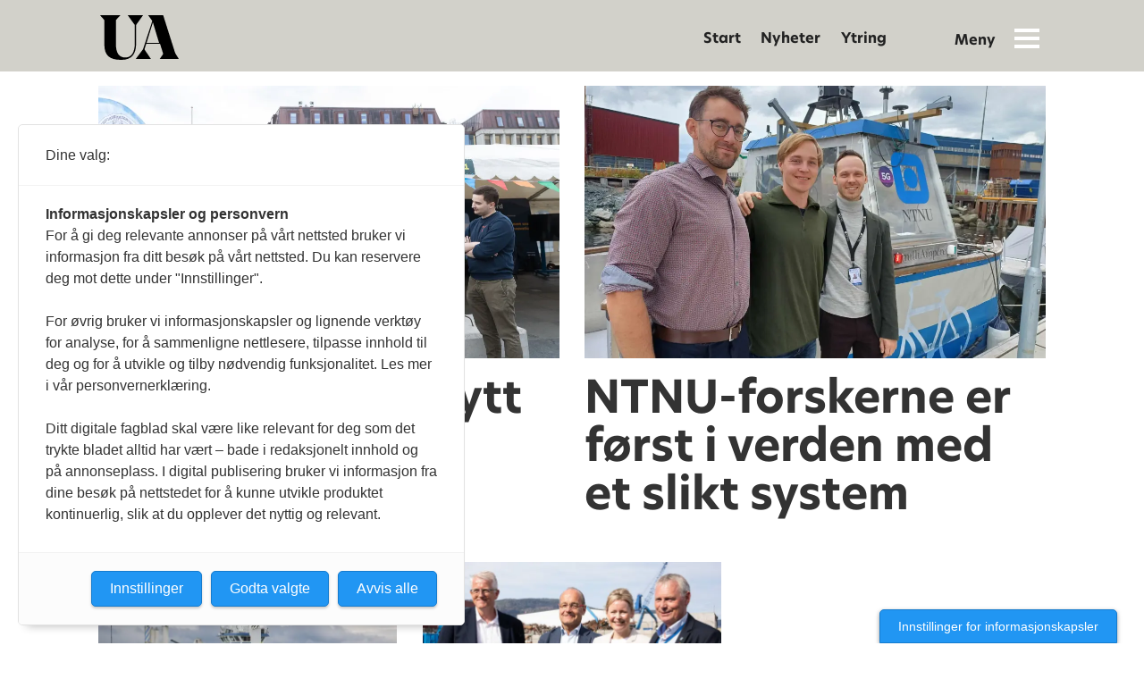

--- FILE ---
content_type: text/html; charset=UTF-8
request_url: https://www.universitetsavisa.no/tag/nyhavna
body_size: 11808
content:
<!DOCTYPE html>
<html lang="nb-NO" dir="ltr" class="resp_fonts" data-hostpath="tag&#x2F;nyhavna">
    <head>

                
                <script type="module">
                    import { ClientAPI } from '/view-resources/baseview/public/common/ClientAPI/index.js?v=1768293024-L4';
                    window.labClientAPI = new ClientAPI({
                        pageData: {
                            url: 'https://www.universitetsavisa.no/tag',
                            pageType: 'front',
                            pageId: '100007',
                            section: '',
                            title: '',
                            seotitle: 'Tag: nyhavna',
                            sometitle: 'Tag',
                            description: '',
                            seodescription: '',
                            somedescription: '',
                            device: 'desktop',
                            cmsVersion: '4.2.15',
                            contentLanguage: 'nb-NO',
                            published: '',
                            tags: [],
                            bylines: [],
                            site: {
                                domain: 'https://www.universitetsavisa.no',
                                id: '2',
                                alias: 'universitetsavisa'
                            }
                            // Todo: Add paywall info ...
                        },
                        debug: false
                    });
                </script>

                <title>Tag: nyhavna</title>
                <meta name="title" content="Tag: nyhavna">
                <meta name="description" content="">
                <meta http-equiv="Content-Type" content="text/html; charset=utf-8">
                <link rel="canonical" href="https://www.universitetsavisa.no/tag/nyhavna">
                <meta name="viewport" content="width=device-width, initial-scale=1">
                
                <meta property="og:type" content="frontpage">
                <meta property="og:title" content="Tag">
                <meta property="og:description" content="">

                
                
                
                
                <meta property="og:image" content="https://www.universitetsavisa.no/files/2021/11/10/universitetsavisa-standalone2.png">
                <meta property="og:image:width" content="1200">
                
                <meta property="og:url" content="https://www.universitetsavisa.no/tag/nyhavna">
                        <link type="image/svg+xml" rel="icon" href="/view-resources/public/universitetsavisa/favicon.svg">
                        <link type="image/png" rel="icon" sizes="32x32" href="/view-resources/public/universitetsavisa/favicon-32x32.png">
                        <link type="image/png" rel="icon" sizes="96x96" href="/view-resources/public/universitetsavisa/favicon-96x96.png">
                        <link type="image/png" rel="apple-touch-icon" sizes="120x120" href="/view-resources/public/universitetsavisa/favicon-120x120.png">
                        <link type="image/png" rel="apple-touch-icon" sizes="180x180" href="/view-resources/public/universitetsavisa/favicon-180x180.png">
                    
                <link rel="stylesheet" href="/view-resources/view/css/grid.css?v=1768293024-L4">
                <link rel="stylesheet" href="/view-resources/view/css/main.css?v=1768293024-L4">
                <link rel="stylesheet" href="/view-resources/view/css/colors.css?v=1768293024-L4">
                <link rel="stylesheet" href="/view-resources/view/css/print.css?v=1768293024-L4" media="print">
                <link rel="stylesheet" href="/view-resources/view/css/foundation-icons/foundation-icons.css?v=1768293024-L4">
                <link rel="stylesheet" href="/view-resources/view/css/site/universitetsavisa.css?v=1768293024-L4">
                <style data-key="custom_properties">
                    :root{--primary: rgba(209,4,55,1);--secondary: rgba(3,90,138,1);--tertiary: rgba(233,152,97,1);--quaternary: rgba(197,194,81,1);--quinary: rgba(255,255,255,1);--bg-primary: rgba(209,4,55,1);--bg-secondary: rgba(239,229,232,1);--bg-tertiary: rgba(3,90,138,1);--bg-quaternary: rgba(227,233,233,1);--bg-quinary: rgba(233,152,97,1);--bg-senary: rgba(241,233,227,1);--bg-septenary: rgba(197,194,81,1);--bg-octonary: rgba(236,235,228,1);--bg-nonary: rgba(20,20,20,1);--bg-white: rgba(255,255,255,1);--bg-black: rgba(194,193,193,1);}
                </style>
                <style data-key="background_colors">
                    .bg-primary {background-color: rgba(209,4,55,1);color: #fff;}.bg-secondary {background-color: rgba(239,229,232,1);}.bg-tertiary {background-color: rgba(3,90,138,1);color: #fff;}.bg-quaternary {background-color: rgba(227,233,233,1);}.bg-quinary {background-color: rgba(233,152,97,1);}.bg-senary {background-color: rgba(241,233,227,1);}.bg-septenary {background-color: rgba(197,194,81,1);}.bg-octonary {background-color: rgba(236,235,228,1);}.bg-nonary {background-color: rgba(20,20,20,1);color: #fff;}.bg-white {background-color: rgba(255,255,255,1);}.bg-black {background-color: rgba(194,193,193,1);}@media (max-width: 1023px) { .color_mobile_bg-primary {background-color: rgba(209,4,55,1);color: #fff;}}@media (max-width: 1023px) { .color_mobile_bg-secondary {background-color: rgba(239,229,232,1);}}@media (max-width: 1023px) { .color_mobile_bg-tertiary {background-color: rgba(3,90,138,1);color: #fff;}}@media (max-width: 1023px) { .color_mobile_bg-quaternary {background-color: rgba(227,233,233,1);}}@media (max-width: 1023px) { .color_mobile_bg-quinary {background-color: rgba(233,152,97,1);}}@media (max-width: 1023px) { .color_mobile_bg-senary {background-color: rgba(241,233,227,1);}}@media (max-width: 1023px) { .color_mobile_bg-septenary {background-color: rgba(197,194,81,1);}}@media (max-width: 1023px) { .color_mobile_bg-octonary {background-color: rgba(236,235,228,1);}}@media (max-width: 1023px) { .color_mobile_bg-nonary {background-color: rgba(20,20,20,1);color: #fff;}}@media (max-width: 1023px) { .color_mobile_bg-white {background-color: rgba(255,255,255,1);}}@media (max-width: 1023px) { .color_mobile_bg-black {background-color: rgba(194,193,193,1);}}
                </style>
                <style data-key="background_colors_opacity">
                    .bg-primary.op-bg_20 {background-color: rgba(209, 4, 55, 0.2);color: #fff;}.bg-primary.op-bg_40 {background-color: rgba(209, 4, 55, 0.4);color: #fff;}.bg-primary.op-bg_60 {background-color: rgba(209, 4, 55, 0.6);color: #fff;}.bg-primary.op-bg_80 {background-color: rgba(209, 4, 55, 0.8);color: #fff;}.bg-secondary.op-bg_20 {background-color: rgba(239, 229, 232, 0.2);}.bg-secondary.op-bg_40 {background-color: rgba(239, 229, 232, 0.4);}.bg-secondary.op-bg_60 {background-color: rgba(239, 229, 232, 0.6);}.bg-secondary.op-bg_80 {background-color: rgba(239, 229, 232, 0.8);}.bg-tertiary.op-bg_20 {background-color: rgba(3, 90, 138, 0.2);color: #fff;}.bg-tertiary.op-bg_40 {background-color: rgba(3, 90, 138, 0.4);color: #fff;}.bg-tertiary.op-bg_60 {background-color: rgba(3, 90, 138, 0.6);color: #fff;}.bg-tertiary.op-bg_80 {background-color: rgba(3, 90, 138, 0.8);color: #fff;}.bg-quaternary.op-bg_20 {background-color: rgba(227, 233, 233, 0.2);}.bg-quaternary.op-bg_40 {background-color: rgba(227, 233, 233, 0.4);}.bg-quaternary.op-bg_60 {background-color: rgba(227, 233, 233, 0.6);}.bg-quaternary.op-bg_80 {background-color: rgba(227, 233, 233, 0.8);}.bg-quinary.op-bg_20 {background-color: rgba(233, 152, 97, 0.2);}.bg-quinary.op-bg_40 {background-color: rgba(233, 152, 97, 0.4);}.bg-quinary.op-bg_60 {background-color: rgba(233, 152, 97, 0.6);}.bg-quinary.op-bg_80 {background-color: rgba(233, 152, 97, 0.8);}.bg-senary.op-bg_20 {background-color: rgba(241, 233, 227, 0.2);}.bg-senary.op-bg_40 {background-color: rgba(241, 233, 227, 0.4);}.bg-senary.op-bg_60 {background-color: rgba(241, 233, 227, 0.6);}.bg-senary.op-bg_80 {background-color: rgba(241, 233, 227, 0.8);}.bg-septenary.op-bg_20 {background-color: rgba(197, 194, 81, 0.2);}.bg-septenary.op-bg_40 {background-color: rgba(197, 194, 81, 0.4);}.bg-septenary.op-bg_60 {background-color: rgba(197, 194, 81, 0.6);}.bg-septenary.op-bg_80 {background-color: rgba(197, 194, 81, 0.8);}.bg-octonary.op-bg_20 {background-color: rgba(236, 235, 228, 0.2);}.bg-octonary.op-bg_40 {background-color: rgba(236, 235, 228, 0.4);}.bg-octonary.op-bg_60 {background-color: rgba(236, 235, 228, 0.6);}.bg-octonary.op-bg_80 {background-color: rgba(236, 235, 228, 0.8);}.bg-nonary.op-bg_20 {background-color: rgba(20, 20, 20, 0.2);color: #fff;}.bg-nonary.op-bg_40 {background-color: rgba(20, 20, 20, 0.4);color: #fff;}.bg-nonary.op-bg_60 {background-color: rgba(20, 20, 20, 0.6);color: #fff;}.bg-nonary.op-bg_80 {background-color: rgba(20, 20, 20, 0.8);color: #fff;}.bg-white.op-bg_20 {background-color: rgba(255, 255, 255, 0.2);}.bg-white.op-bg_40 {background-color: rgba(255, 255, 255, 0.4);}.bg-white.op-bg_60 {background-color: rgba(255, 255, 255, 0.6);}.bg-white.op-bg_80 {background-color: rgba(255, 255, 255, 0.8);}.bg-black.op-bg_20 {background-color: rgba(194, 193, 193, 0.2);}.bg-black.op-bg_40 {background-color: rgba(194, 193, 193, 0.4);}.bg-black.op-bg_60 {background-color: rgba(194, 193, 193, 0.6);}.bg-black.op-bg_80 {background-color: rgba(194, 193, 193, 0.8);}@media (max-width: 1023px) { .color_mobile_bg-primary.op-bg_20 {background-color: rgba(209, 4, 55, 0.2);color: #fff;}}@media (max-width: 1023px) { .color_mobile_bg-primary.op-bg_40 {background-color: rgba(209, 4, 55, 0.4);color: #fff;}}@media (max-width: 1023px) { .color_mobile_bg-primary.op-bg_60 {background-color: rgba(209, 4, 55, 0.6);color: #fff;}}@media (max-width: 1023px) { .color_mobile_bg-primary.op-bg_80 {background-color: rgba(209, 4, 55, 0.8);color: #fff;}}@media (max-width: 1023px) { .color_mobile_bg-secondary.op-bg_20 {background-color: rgba(239, 229, 232, 0.2);}}@media (max-width: 1023px) { .color_mobile_bg-secondary.op-bg_40 {background-color: rgba(239, 229, 232, 0.4);}}@media (max-width: 1023px) { .color_mobile_bg-secondary.op-bg_60 {background-color: rgba(239, 229, 232, 0.6);}}@media (max-width: 1023px) { .color_mobile_bg-secondary.op-bg_80 {background-color: rgba(239, 229, 232, 0.8);}}@media (max-width: 1023px) { .color_mobile_bg-tertiary.op-bg_20 {background-color: rgba(3, 90, 138, 0.2);color: #fff;}}@media (max-width: 1023px) { .color_mobile_bg-tertiary.op-bg_40 {background-color: rgba(3, 90, 138, 0.4);color: #fff;}}@media (max-width: 1023px) { .color_mobile_bg-tertiary.op-bg_60 {background-color: rgba(3, 90, 138, 0.6);color: #fff;}}@media (max-width: 1023px) { .color_mobile_bg-tertiary.op-bg_80 {background-color: rgba(3, 90, 138, 0.8);color: #fff;}}@media (max-width: 1023px) { .color_mobile_bg-quaternary.op-bg_20 {background-color: rgba(227, 233, 233, 0.2);}}@media (max-width: 1023px) { .color_mobile_bg-quaternary.op-bg_40 {background-color: rgba(227, 233, 233, 0.4);}}@media (max-width: 1023px) { .color_mobile_bg-quaternary.op-bg_60 {background-color: rgba(227, 233, 233, 0.6);}}@media (max-width: 1023px) { .color_mobile_bg-quaternary.op-bg_80 {background-color: rgba(227, 233, 233, 0.8);}}@media (max-width: 1023px) { .color_mobile_bg-quinary.op-bg_20 {background-color: rgba(233, 152, 97, 0.2);}}@media (max-width: 1023px) { .color_mobile_bg-quinary.op-bg_40 {background-color: rgba(233, 152, 97, 0.4);}}@media (max-width: 1023px) { .color_mobile_bg-quinary.op-bg_60 {background-color: rgba(233, 152, 97, 0.6);}}@media (max-width: 1023px) { .color_mobile_bg-quinary.op-bg_80 {background-color: rgba(233, 152, 97, 0.8);}}@media (max-width: 1023px) { .color_mobile_bg-senary.op-bg_20 {background-color: rgba(241, 233, 227, 0.2);}}@media (max-width: 1023px) { .color_mobile_bg-senary.op-bg_40 {background-color: rgba(241, 233, 227, 0.4);}}@media (max-width: 1023px) { .color_mobile_bg-senary.op-bg_60 {background-color: rgba(241, 233, 227, 0.6);}}@media (max-width: 1023px) { .color_mobile_bg-senary.op-bg_80 {background-color: rgba(241, 233, 227, 0.8);}}@media (max-width: 1023px) { .color_mobile_bg-septenary.op-bg_20 {background-color: rgba(197, 194, 81, 0.2);}}@media (max-width: 1023px) { .color_mobile_bg-septenary.op-bg_40 {background-color: rgba(197, 194, 81, 0.4);}}@media (max-width: 1023px) { .color_mobile_bg-septenary.op-bg_60 {background-color: rgba(197, 194, 81, 0.6);}}@media (max-width: 1023px) { .color_mobile_bg-septenary.op-bg_80 {background-color: rgba(197, 194, 81, 0.8);}}@media (max-width: 1023px) { .color_mobile_bg-octonary.op-bg_20 {background-color: rgba(236, 235, 228, 0.2);}}@media (max-width: 1023px) { .color_mobile_bg-octonary.op-bg_40 {background-color: rgba(236, 235, 228, 0.4);}}@media (max-width: 1023px) { .color_mobile_bg-octonary.op-bg_60 {background-color: rgba(236, 235, 228, 0.6);}}@media (max-width: 1023px) { .color_mobile_bg-octonary.op-bg_80 {background-color: rgba(236, 235, 228, 0.8);}}@media (max-width: 1023px) { .color_mobile_bg-nonary.op-bg_20 {background-color: rgba(20, 20, 20, 0.2);color: #fff;}}@media (max-width: 1023px) { .color_mobile_bg-nonary.op-bg_40 {background-color: rgba(20, 20, 20, 0.4);color: #fff;}}@media (max-width: 1023px) { .color_mobile_bg-nonary.op-bg_60 {background-color: rgba(20, 20, 20, 0.6);color: #fff;}}@media (max-width: 1023px) { .color_mobile_bg-nonary.op-bg_80 {background-color: rgba(20, 20, 20, 0.8);color: #fff;}}@media (max-width: 1023px) { .color_mobile_bg-white.op-bg_20 {background-color: rgba(255, 255, 255, 0.2);}}@media (max-width: 1023px) { .color_mobile_bg-white.op-bg_40 {background-color: rgba(255, 255, 255, 0.4);}}@media (max-width: 1023px) { .color_mobile_bg-white.op-bg_60 {background-color: rgba(255, 255, 255, 0.6);}}@media (max-width: 1023px) { .color_mobile_bg-white.op-bg_80 {background-color: rgba(255, 255, 255, 0.8);}}@media (max-width: 1023px) { .color_mobile_bg-black.op-bg_20 {background-color: rgba(194, 193, 193, 0.2);}}@media (max-width: 1023px) { .color_mobile_bg-black.op-bg_40 {background-color: rgba(194, 193, 193, 0.4);}}@media (max-width: 1023px) { .color_mobile_bg-black.op-bg_60 {background-color: rgba(194, 193, 193, 0.6);}}@media (max-width: 1023px) { .color_mobile_bg-black.op-bg_80 {background-color: rgba(194, 193, 193, 0.8);}}
                </style>
                <style data-key="border_colors">
                    .border-bg-primary{--border-color: var(--bg-primary);}.mobile_border-bg-primary{--mobile-border-color: var(--bg-primary);}.border-bg-secondary{--border-color: var(--bg-secondary);}.mobile_border-bg-secondary{--mobile-border-color: var(--bg-secondary);}.border-bg-tertiary{--border-color: var(--bg-tertiary);}.mobile_border-bg-tertiary{--mobile-border-color: var(--bg-tertiary);}.border-bg-quaternary{--border-color: var(--bg-quaternary);}.mobile_border-bg-quaternary{--mobile-border-color: var(--bg-quaternary);}.border-bg-quinary{--border-color: var(--bg-quinary);}.mobile_border-bg-quinary{--mobile-border-color: var(--bg-quinary);}.border-bg-senary{--border-color: var(--bg-senary);}.mobile_border-bg-senary{--mobile-border-color: var(--bg-senary);}.border-bg-septenary{--border-color: var(--bg-septenary);}.mobile_border-bg-septenary{--mobile-border-color: var(--bg-septenary);}.border-bg-octonary{--border-color: var(--bg-octonary);}.mobile_border-bg-octonary{--mobile-border-color: var(--bg-octonary);}.border-bg-nonary{--border-color: var(--bg-nonary);}.mobile_border-bg-nonary{--mobile-border-color: var(--bg-nonary);}.border-bg-white{--border-color: var(--bg-white);}.mobile_border-bg-white{--mobile-border-color: var(--bg-white);}.border-bg-black{--border-color: var(--bg-black);}.mobile_border-bg-black{--mobile-border-color: var(--bg-black);}
                </style>
                <style data-key="font_colors">
                    .primary {color: rgba(209,4,55,1) !important;}.secondary {color: rgba(3,90,138,1) !important;}.tertiary {color: rgba(233,152,97,1) !important;}.quaternary {color: rgba(197,194,81,1) !important;}.quinary {color: rgba(255,255,255,1) !important;}@media (max-width: 1023px) { .color_mobile_primary {color: rgba(209,4,55,1) !important;}}@media (max-width: 1023px) { .color_mobile_secondary {color: rgba(3,90,138,1) !important;}}@media (max-width: 1023px) { .color_mobile_tertiary {color: rgba(233,152,97,1) !important;}}@media (max-width: 1023px) { .color_mobile_quaternary {color: rgba(197,194,81,1) !important;}}@media (max-width: 1023px) { .color_mobile_quinary {color: rgba(255,255,255,1) !important;}}
                </style>
                <style data-key="image_gradient">
                    .image-gradient-bg-primary{--background-color: var(--bg-primary);}.color_mobile_image-gradient-bg-primary{--mobile-background-color: var(--bg-primary);}.image-gradient-bg-secondary{--background-color: var(--bg-secondary);}.color_mobile_image-gradient-bg-secondary{--mobile-background-color: var(--bg-secondary);}.image-gradient-bg-tertiary{--background-color: var(--bg-tertiary);}.color_mobile_image-gradient-bg-tertiary{--mobile-background-color: var(--bg-tertiary);}.image-gradient-bg-quaternary{--background-color: var(--bg-quaternary);}.color_mobile_image-gradient-bg-quaternary{--mobile-background-color: var(--bg-quaternary);}.image-gradient-bg-quinary{--background-color: var(--bg-quinary);}.color_mobile_image-gradient-bg-quinary{--mobile-background-color: var(--bg-quinary);}.image-gradient-bg-senary{--background-color: var(--bg-senary);}.color_mobile_image-gradient-bg-senary{--mobile-background-color: var(--bg-senary);}.image-gradient-bg-septenary{--background-color: var(--bg-septenary);}.color_mobile_image-gradient-bg-septenary{--mobile-background-color: var(--bg-septenary);}.image-gradient-bg-octonary{--background-color: var(--bg-octonary);}.color_mobile_image-gradient-bg-octonary{--mobile-background-color: var(--bg-octonary);}.image-gradient-bg-nonary{--background-color: var(--bg-nonary);}.color_mobile_image-gradient-bg-nonary{--mobile-background-color: var(--bg-nonary);}.image-gradient-bg-white{--background-color: var(--bg-white);}.color_mobile_image-gradient-bg-white{--mobile-background-color: var(--bg-white);}.image-gradient-bg-black{--background-color: var(--bg-black);}.color_mobile_image-gradient-bg-black{--mobile-background-color: var(--bg-black);}
                </style>
                <style data-key="custom_css_variables">
                :root {
                    --lab_page_width: 1088px;
                    --lab_columns_gutter: 11px;
                    --space-top: ;
                    --space-top-adnuntiusAd: ;
                }

                @media(max-width: 767px) {
                    :root {
                        --lab_columns_gutter: 10px;
                    }
                }

                @media(min-width: 767px) {
                    :root {
                    }
                }
                </style>
<script src="/view-resources/public/common/JWTCookie.js?v=1768293024-L4"></script>
<script src="/view-resources/public/common/Paywall.js?v=1768293024-L4"></script>
                <script>
                window.Dac = window.Dac || {};
                (function () {
                    if (navigator) {
                        window.Dac.clientData = {
                            language: navigator.language,
                            userAgent: navigator.userAgent,
                            innerWidth: window.innerWidth,
                            innerHeight: window.innerHeight,
                            deviceByMediaQuery: getDeviceByMediaQuery(),
                            labDevice: 'desktop', // Device from labrador
                            device: 'desktop', // Device from varnish
                            paywall: {
                                isAuthenticated: isPaywallAuthenticated(),
                                toggleAuthenticatedContent: toggleAuthenticatedContent,
                                requiredProducts: [],
                            },
                            page: {
                                id: '100007',
                                extId: ''
                            },
                            siteAlias: 'universitetsavisa',
                            debug: window.location.href.includes('debug=1')
                        };
                        function getDeviceByMediaQuery() {
                            if (window.matchMedia('(max-width: 767px)').matches) return 'mobile';
                            if (window.matchMedia('(max-width: 1023px)').matches) return 'tablet';
                            return 'desktop';
                        }

                        function isPaywallAuthenticated() {
                            if (window.Dac && window.Dac.JWTCookie) {
                                var JWTCookie = new Dac.JWTCookie({ debug: false });
                                return JWTCookie.isAuthenticated();
                            }
                            return false;
                        }

                        function toggleAuthenticatedContent(settings) {
                            if (!window.Dac || !window.Dac.Paywall) {
                                return;
                            }
                            var Paywall = new Dac.Paywall();
                            var updateDOM = Paywall.updateDOM;

                            if(settings && settings.displayUserName) {
                                var userName = Paywall.getUserName().then((userName) => {
                                    updateDOM(userName !== false, userName, settings.optionalGreetingText);
                                });
                            } else {
                                updateDOM(window.Dac.clientData.paywall.isAuthenticated);
                            }
                        }
                    }
                }());
                </script>

                    <script type="module" src="/view-resources/baseview/public/common/baseview/moduleHandlers.js?v=1768293024-L4" data-cookieconsent="ignore"></script>
<!-- Global site tag (gtag.js) - Google Analytics -->
<script async src="https://www.googletagmanager.com/gtag/js?id=UA-10111906-1"></script>
<script>
    window.dataLayer = window.dataLayer || [];
    function gtag(){dataLayer.push(arguments);}
    gtag('js', new Date());
    gtag('config', 'UA-10111906-1');
</script><script src="https://t.atmng.io/fag_pressen/ZLo8MBI9V.prod.js" async></script>

                <style id="dachser-vieweditor-styles">
                    article.column .content .kicker { font-family: "NewHero"; font-weight: 800; font-style: normal; font-size: 0.875rem; line-height: 1.1; text-transform: uppercase; letter-spacing: normal; color: #e4325e; }@media (max-width: 767px) { .resp_fonts article.column .content .kicker {font-size: calc(0.262vw * 12); line-height: 1.1; } }
                    .articleHeader .kicker { font-family: "NewHero"; font-weight: 800; font-style: normal; font-size: 1.125rem; line-height: 1.1; text-transform: none; letter-spacing: normal; color: #e4325e; }@media (max-width: 767px) { .resp_fonts .articleHeader .kicker {font-size: calc(0.262vw * 14); line-height: 1.1; } }
                    article.column .content .headline { font-family: "NewHero"; font-weight: 800; font-style: normal; text-transform: none; letter-spacing: normal; }
                    article.column .content .subtitle { font-family: "Georgia"; font-weight: normal; font-style: normal; font-size: 1.125rem; text-transform: none; letter-spacing: normal; }@media (max-width: 767px) { .resp_fonts article.column .content .subtitle {font-size: calc(0.262vw * 15); } }
                    .articleHeader .kicker { font-family: "NewHero"; font-weight: 800; font-style: normal; font-size: 0.9375rem; text-transform: uppercase; letter-spacing: normal; color: #E4325E; }@media (max-width: 767px) { .resp_fonts .articleHeader .kicker {font-size: calc(0.262vw * 13); } }
                    .toplist ul li .text time { font-family: "NewHero"; font-weight: 500; font-style: normal; font-size: 0.75rem; text-transform: uppercase; letter-spacing: normal; }@media (max-width: 767px) { .resp_fonts .toplist ul li .text time {font-size: calc(0.262vw * 12); } }
                    .articlescroller ul li .subtitle { font-family: "Georgia"; font-weight: normal; font-style: normal; font-size: 1rem; text-transform: none; letter-spacing: normal; }@media (max-width: 767px) { .resp_fonts .articlescroller ul li .subtitle {font-size: calc(0.262vw * 15); } }
                    .articlescroller ul li h3 { font-family: "Maga-Medium"; font-weight: 500; font-style: normal; text-transform: none; letter-spacing: normal; }
                    .byline .name { font-family: "NewHero"; font-weight: 500; font-style: normal; font-size: 0.75rem; text-transform: none; letter-spacing: normal; }@media (max-width: 767px) { .resp_fonts .byline .name {font-size: calc(0.262vw * 12); } }
                    .font-NewHero { font-family: "NewHero" !important; }
                    .font-NewHero.font-weight-normal { font-weight: 500 !important; }
                    .font-NewHero.font-weight-bold { font-weight: 600 !important; }
                    .font-NewHero.font-weight-black { font-weight: 800 !important; }
                    .font-Maga-Medium { font-family: "Maga-Medium" !important; }
                    .font-Maga-Medium.font-weight-normal { font-weight: 500 !important; }
                </style>
                <style id="css_variables"></style>
                <script>
                    window.dachserData = {
                        _data: {},
                        _instances: {},
                        get: function(key) {
                            return dachserData._data[key] || null;
                        },
                        set: function(key, value) {
                            dachserData._data[key] = value;
                        },
                        push: function(key, value) {
                            if (!dachserData._data[key]) {
                                dachserData._data[key] = [];
                            }
                            dachserData._data[key].push(value);
                        },
                        setInstance: function(key, identifier, instance) {
                            if (!dachserData._instances[key]) {
                                dachserData._instances[key] = {};
                            }
                            dachserData._instances[key][identifier] = instance;
                        },
                        getInstance: function(key, identifier) {
                            return dachserData._instances[key] ? dachserData._instances[key][identifier] || null : null;
                        },
                        reflow: () => {}
                    };
                </script>
                

                <script type="application/ld+json">
                [{"@context":"http://schema.org","@type":"WebSite","name":"universitetsavisa","url":"https://www.universitetsavisa.no"},{"@context":"https://schema.org","@type":"WebPage","name":"Tag: nyhavna","description":""}]
                </script>                
                
                
                



<script>
var k5aMeta = { "title": "Tag: nyhavna", "teasertitle": "", "kicker": "", "url": "https://www.universitetsavisa.no/tag/nyhavna", "login": (Dac.clientData.paywall.isAuthenticated ? 1 : 0), "subscriber": (Dac.clientData.paywall.isAuthenticated ? 1 : 0), "subscriberId": (Dac.clientData.subscriberId ? `"${ Dac.clientData.subscriberId }"` : "") };
</script>
                <script src="//cl.k5a.io/6156b8c81b4d741e051f44c2.js" async></script>

        
    </head>
    <body class="l4 front site_universitetsavisa"
        
        >

        
        <script>
        document.addEventListener("DOMContentLoaded", (event) => {
            setScrollbarWidth();
            window.addEventListener('resize', setScrollbarWidth);
        });
        function setScrollbarWidth() {
            const root = document.querySelector(':root');
            const width = (window.innerWidth - document.body.offsetWidth < 21) ? window.innerWidth - document.body.offsetWidth : 15;
            root.style.setProperty('--lab-scrollbar-width', `${ width }px`);
        }
        </script>

        
        <a href="#main" class="skip-link">Jump to main content</a>

        <header class="pageElement pageHeader">
    <div class="section mainline grid">
    <div class="row">
<figure class="logo">
    <a href=" //universitetsavisa.no" aria-label="Gå til forside">
        <img src="/view-resources/dachser2/public/universitetsavisa/logo.svg?v=2"
            
            width="88"
            >
    </a>
</figure>
<nav class="navigation mainMenu grid-vas-center floatRight dac-hidden-desktop-down grid-align-content-end">
	<ul class="menu-list">
			<li class="first-list-item ">
				<a href="https://www.universitetsavisa.no" target="_self">Start</a>
			</li>
			<li class="first-list-item ">
				<a href="https://www.universitetsavisa.no/nyhet" target="_self">Nyheter</a>
			</li>
			<li class="first-list-item ">
				<a href="https://www.universitetsavisa.no/ytring" target="_self">Ytring</a>
			</li>
	</ul>
</nav>



	<script>
		(function () {
			const menuLinks = document.querySelectorAll(`nav.mainMenu ul li a`);
			for (let i = 0; i < menuLinks.length; i++) {
				const link = menuLinks[i].pathname;
				if (link === window.location.pathname) {
					menuLinks[i].parentElement.classList.add('lab-link-active');
				} else {
					menuLinks[i].parentElement.classList.remove('lab-link-active');
				}
			}
		})();
	</script>

<div data-id="pageElements-6" class="search visible grid-align-left dac-hidden-desktop-down stop-propagation buttonHidden">


    <form class="search-container" action="/cse" method="get" role="search">
        <label for="search-input-6" class="visuallyhidden">Søk</label>
        <input type="text" id="search-input-6" name="q" placeholder="Søk...">
    </form>
</div>

    <script>
        if (document.querySelector('[data-id="pageElements-6"] .search-button')) {
            document.querySelector('[data-id="pageElements-6"] .search-button').addEventListener('click', (event) => {
                document.querySelector('[data-id="pageElements-6"] .search-container').submit();
            }, false);
        }
    </script>
<div class="hamburger to-be-expanded grid-float-right" data-id="pageElements-7">
    <div class="positionRelative">
        <span class="hamburger-button hamburger-expander ">
            <button class="burger-btn" aria-label="Åpne meny" aria-expanded="false" aria-controls="hamburger-container" aria-haspopup="menu">
                    <i class="open icon-hamburger"></i>
                    <i class="close icon-hamburger-closed"></i>
            </button>
        </span>
    </div>

        <div class="hamburger-container" id="hamburger-container">
            <div class="row">
                <div class=" dac-hidden-desktop mobile-sticky-row">
    
    <div class="row">
    <figure class="logo">
    <a class="logo" href="&#x2F;&#x2F;universitetsavisa.no">
    <img src="/view-resources/dachser2/public/universitetsavisa/logo.svg?v=2" 
        
         width="88"  
        
    />
    </a>
    </figure>
    <div class="stickyIcon">
        <span class="hamburger-button">
            <i class="open icon-hamburger"></i>
            <i class="close icon-hamburger-closed"></i>
        </span>
    </div>
</div>

<script>
    window.dachserData.push('elementattributetoggler', {
        selectors: [
            {
                toggleActivator: '.stickyIcon',
                elementToToggle: '.hamburger.to-be-expanded',
                attributes: {
                    className: { value: 'expanded' },
                },
            },
            {
                toggleActivator: '.stickyIcon',
                elementToToggle: 'body',
                attributes: {
                    className: { value: 'hamburger-expanded' },
                }
            }
        ],
    });
</script>
    
</div>
<div data-id="pageElements-9" class="search visible grid-align-left dac-hidden-desktop buttonHidden">


    <form class="search-container" action="/cse" method="get" role="search">
        <label for="search-input-9" class="visuallyhidden">Søk</label>
        <input type="text" id="search-input-9" name="q" placeholder="Søk...">
    </form>
</div>

    <script>
        if (document.querySelector('[data-id="pageElements-9"] .search-button')) {
            document.querySelector('[data-id="pageElements-9"] .search-button').addEventListener('click', (event) => {
                document.querySelector('[data-id="pageElements-9"] .search-container').submit();
            }, false);
        }
    </script>
<div class="section menu-left large-6 small-12">
<nav class="navigation mainMenu large-12">
	<ul class="menu-list">
			<li class="first-list-item ">
				<a href="https://www.universitetsavisa.no" target="_self">Start</a>
			</li>
			<li class="first-list-item ">
				<a href="https://www.universitetsavisa.no/nyhet" target="_self">Nyheter</a>
			</li>
			<li class="first-list-item ">
				<a href="https://www.universitetsavisa.no/ytring" target="_self">Ytring</a>
			</li>
	</ul>
</nav>



	<script>
		(function () {
			const menuLinks = document.querySelectorAll(`nav.mainMenu ul li a`);
			for (let i = 0; i < menuLinks.length; i++) {
				const link = menuLinks[i].pathname;
				if (link === window.location.pathname) {
					menuLinks[i].parentElement.classList.add('lab-link-active');
				} else {
					menuLinks[i].parentElement.classList.remove('lab-link-active');
				}
			}
		})();
	</script>

<div class=" large-12">
    
    <form method="POST" action="https://universitetsavisa.mailmojo.no/28338/s">
    <div class="column">
        <h3>Nyhetsbrev</h3>
        <div class="row">
            <input type="hidden" name="tagsadditional" placeholder="" class="" value="påmelding fra nettside">
            <input type="email" name="email" placeholder="e-post" class="" value="">
            <input type="submit" name="submit" placeholder="" class="bg-nonary" value="Meld meg på!">
        </div>
    </div>
    <div class="column tips-oss">
        <h3>Tips oss og delta i debatten</h3>
        <p>
            <a href="mailto:tips@universitetsavisa.no" class=" dacBtn bg-primary">Tips oss her</a>
            <a href="mailto:tips@universitetsavisa.no" class=" dacBtn bg-tertiary">Send ytring her</a>
        </p>
    </div>
</form>
    
</div>

</div>
<div class="section menu-right large-6 small-12">
    <div class=" large-12">
    
    <div class="column large-12">
    <h3 class="column">Kontakt oss</h3>
    <div class="row">
        <div class="column small-12 menu-content-contact-persons-grid">
            <p>
                Ansvarlig redaktør <br>
                TORE OKSHOLEN<br>
                <a href="mailto:tore.oksholen@universitetsavisa.no">tore.oksholen@<br class="dac-hidden-desktop-down">universitetsavisa.no</a><br>
                Mobil 918 97 876
            </p>
            <p>
                Journalist <br>
                MARI RIAN HANGER<br>
                <a href="mailto:mari.r.hanger@universitetsavisa.no">mari.r.hanger@<br class="dac-hidden-desktop-down">universitetsavisa.no</a><br>
                Mobil 995 86 297
            </p>
            <p>
                Redaksjonssjef <br>
                BENEDIKT ERIKSTAD JAVOROVIC<br>
                <a href="mailto:benedikt.e.javorovic@universitetsavisa.no">benedikt.e.javorovic@<br class="dac-hidden-desktop-down">universitetsavisa.no</a><br>
                Mobil 472 38 560
            </p>
            <p>
                Journalist <br>
                SYNNE MÆLE<br>
                <a href="mailto:synne.male@universitetsavisa.no">synne.male@<br class="dac-hidden-desktop-down">universitetsavisa.no</a><br>
                Mobil 924 62 475
            </p>
            <p>
                Journalist <br>
                MARTHE BJERVA<br>
                <a href="mailto:marthe.bjerva@universitetsavisa.no">marthe.bjerva@<br class="dac-hidden-desktop-down">universitetsavisa.no</a><br>
                Mobil 911 01 680
            </p>
            <p>
                Journalist <br>
                KRISTOFFER RAMSØY FREDRIKSEN<br>
                <a href="mailto:kristoffer.r.fredriksen@universitetsavisa.no">kristoffer.r.fredriksen@<br class="dac-hidden-desktop-down">universitetsavisa.no</a><br>
                Tel. 480 55 655
            </p>
        </div>
        <div class="column large-12 small-12">
            <h3 class="">Om oss</h3>
            <p>
                Universitetsavisa utgis av NTNU og redigeres etter Redaktørplakaten og pressens Vær Varsom-plakat. Avisen er medlem av Den norske fagpresses forening. Dette er avisas retningslinjer og redaksjon. Alt innhold er opphavsrettslig beskyttet © Universitetsavisa.
            </p>
        </div>
        <div class="column large-12 small-12 social-icons">
            <a href="https://www.facebook.com/Universitetsavisa" target="_blank"><img src="/view-resources/dachser2/public/universitetsavisa/icon-facebook.svg" width="36" style="margin-right:10px;"></a>
            <a href="https://www.instagram.com/universitetsavisa" target="_blank"><img src="/view-resources/dachser2/public/universitetsavisa/icon-instagram.svg" width="36" style="margin-right:10px;"></a>
            <a href="https://twitter.com/Universitetavis" target="_blank"><img src="/view-resources/dachser2/public/universitetsavisa/icon-twitter.svg" width="36" style="margin-right:10px;"></a>
            <a href="mailto:tips@universitetsavisa.no"><img src="/view-resources/dachser2/public/universitetsavisa/icon-mail.svg" width="36" style="margin-right:10px;"></a>
        </div>
    </div>
</div>

    
</div>

</div>

            </div>
        </div>
</div>

<script>
    (function(){
        const burgerButton = document.querySelector('[data-id="pageElements-7"] .burger-btn');
        const dropdownCloseSection = document.querySelector('[data-id="pageElements-7"] .dropdown-close-section');

        function toggleDropdown() {
            // Toggle the expanded class and aria-expanded attribute
            document.querySelector('[data-id="pageElements-7"].hamburger.to-be-expanded').classList.toggle('expanded');
            burgerButton.setAttribute('aria-expanded', burgerButton.getAttribute('aria-expanded') === 'true' ? 'false' : 'true');
            burgerButton.setAttribute('aria-label', burgerButton.getAttribute('aria-expanded') === 'true' ? 'Lukk meny' : 'Åpne meny');

            // This doesn't seem to do anything? But there's styling dependent on it some places
            document.body.classList.toggle('hamburger-expanded');
        }

        // Called via the eventlistener - if the key is Escape, toggle the dropdown and remove the eventlistener
        function closeDropdown(e) {
            if(e.key === 'Escape') {
                toggleDropdown();
                // Set the focus back on the button when clicking escape, so the user can continue tabbing down
                // the page in a natural flow
                document.querySelector('[data-id="pageElements-7"] .burger-btn').focus();
                window.removeEventListener('keydown', closeDropdown);
            }
        }

        if(burgerButton) {
            burgerButton.addEventListener('click', function(e) {
                e.preventDefault();
                toggleDropdown();

                // If the menu gets expanded, add the eventlistener that will close it on pressing Escape
                // else, remove the eventlistener otherwise it will continue to listen for escape even if the menu is closed.
                if(document.querySelector('[data-id="pageElements-7"] .burger-btn').getAttribute('aria-expanded') === 'true') {
                    window.addEventListener('keydown', closeDropdown);
                } else {
                    window.removeEventListener('keydown', closeDropdown);
                }
            })
        }
        if (dropdownCloseSection) {
            dropdownCloseSection.addEventListener('click', function(e) {
                e.preventDefault();
                toggleDropdown();
            });
        }

        document.querySelectorAll('.hamburger .hamburger-expander, .hamburger .hamburger-container, .stop-propagation').forEach(function (element) {
            element.addEventListener('click', function (e) {
                e.stopPropagation();
            });
        });
    }());
</script>
</div>

</div>


    <script>
        (function () {
            if (!'IntersectionObserver' in window) { return;}

            var scrollEvents = scrollEvents || [];

            if (scrollEvents) {
                const domInterface = {
                    classList: {
                        remove: () => {},
                        add: () => {}
                    },
                    style: {
                        cssText: ''
                    }
                };
                scrollEvents.forEach(function(event) {
                    var callback = function (entries, observer) {
                        if (!entries[0]) { return; }
                        if (entries[0].isIntersecting) {
                            event.styles.forEach(function(item) {
                                (document.querySelector(item.selector) || domInterface).style.cssText = "";
                            });
                            event.classes.forEach(function(item) {
                                item.class.forEach(function(classname) {
                                    (document.querySelector(item.selector) || domInterface).classList.remove(classname);
                                });
                            });
                        } else {
                            event.styles.forEach(function(item) {
                                (document.querySelector(item.selector) || domInterface).style.cssText = item.style;
                            });
                            event.classes.forEach(function(item) {
                                item.class.forEach(function(classname) {
                                    (document.querySelector(item.selector) || domInterface).classList.add(classname);
                                });
                            });
                        }
                    };

                    var observer = new IntersectionObserver(callback, {
                        rootMargin: event.offset,
                        threshold: 1
                    });
                    var target = document.querySelector(event.target);
                    if (target) {
                        observer.observe(target);
                    }
                });
            }
        }());

        window.Dac.clientData.paywall.toggleAuthenticatedContent(); 
    </script>
</header>

        

        

        <section class="main front" id="main">
        <h1 class="hidden-heading">Tag: nyhavna</h1>
            
            <div data-element-guid="52ce60a7-9266-467d-fd12-67621464cb97" class="page-content"><div data-element-guid="a8be505e-82cd-4e23-9b8d-e9b2945fdd50" class="row small-12 large-12" style=""><article data-element-guid="585a9a9f-7bd2-4142-b135-931cd2ae0e4e" class="column small-12 large-6 small-abs-12 large-abs-6 " data-site-alias="universitetsavisa" data-section="nyhet" data-instance="100025" itemscope>
    
    <div class="content" style="">
        
        <a itemprop="url" class="" href="https://www.universitetsavisa.no/njord-ntnui-nyhavna/trondheim-far-nytt-studenthus/437229" data-k5a-url="https://www.universitetsavisa.no/a/437229" rel="">


        <div class="media ">
                

                <figure data-element-guid="a6699078-a33b-469a-ca0b-f24a49c1589c" class="" >
    <div class="img fullwidthTarget">
        <picture>
            <source srcset="https://image.universitetsavisa.no/437237.jpg?imageId=437237&panox=0.00&panoy=0.00&panow=100.00&panoh=100.00&heightx=0.00&heighty=0.00&heightw=100.00&heighth=100.00&width=1028&height=608&format=webp&format=webp" 
                width="514"
                height="304"
                media="(min-width: 768px)"
                type="image/webp">    
            <source srcset="https://image.universitetsavisa.no/437237.jpg?imageId=437237&panox=0.00&panoy=0.00&panow=100.00&panoh=100.00&heightx=0.00&heighty=0.00&heightw=100.00&heighth=100.00&width=1028&height=608&format=webp&format=jpg" 
                width="514"
                height="304"
                media="(min-width: 768px)"
                type="image/jpeg">    
            <source srcset="https://image.universitetsavisa.no/437237.jpg?imageId=437237&panox=0.00&panoy=0.00&panow=100.00&panoh=100.00&heightx=0.00&heighty=0.00&heightw=100.00&heighth=100.00&width=960&height=568&format=webp&format=webp" 
                width="480"
                height="284"
                media="(max-width: 767px)"
                type="image/webp">    
            <source srcset="https://image.universitetsavisa.no/437237.jpg?imageId=437237&panox=0.00&panoy=0.00&panow=100.00&panoh=100.00&heightx=0.00&heighty=0.00&heightw=100.00&heighth=100.00&width=960&height=568&format=webp&format=jpg" 
                width="480"
                height="284"
                media="(max-width: 767px)"
                type="image/jpeg">    
            <img src="https://image.universitetsavisa.no/437237.jpg?imageId=437237&panox=0.00&panoy=0.00&panow=100.00&panoh=100.00&heightx=0.00&heighty=0.00&heightw=100.00&heighth=100.00&width=960&height=568&format=webp&format=jpg"
                width="480"
                height="284"
                title="Trondheim får nytt studenthus"
                alt="" 
                
                style=""    
                >
        </picture>        
            </div>
    
</figure>

                
                
                
                
                
                
                
            
            <div class="floatingText">

                <div class="labels">
                </div>
            </div>
            

        </div>


        
            <h2 itemprop="headline" 
    class="headline font-weight-black m-font-weight-black"
    style=""
    >Trondheim får nytt studenthus
</h2>

        




        </a>

        <time itemprop="datePublished" datetime="2025-09-03T10:31:28+02:00"></time>
    </div>
</article>
<article data-element-guid="c532f664-54a6-4a1a-a26c-45d5868f1306" class="column small-12 large-6 small-abs-12 large-abs-6 " data-site-alias="universitetsavisa" data-section="nyhet" data-instance="100027" itemscope>
    
    <div class="content" style="">
        
        <a itemprop="url" class="" href="https://www.universitetsavisa.no/forskning-norsk-havteknologisenter-ntnu/ntnu-forskerne-er-forst-i-verden-med-et-slikt-system/436990" data-k5a-url="https://www.universitetsavisa.no/a/436990" rel="">


        <div class="media ">
                

                <figure data-element-guid="f268b022-5843-4d58-e07a-9d7e5348a6a8" class="" >
    <div class="img fullwidthTarget">
        <picture>
            <source srcset="https://image.universitetsavisa.no/437008.jpg?imageId=437008&panox=0.00&panoy=0.00&panow=100.00&panoh=100.00&heightx=0.00&heighty=0.00&heightw=100.00&heighth=100.00&width=1028&height=608&format=webp&format=webp" 
                width="514"
                height="304"
                media="(min-width: 768px)"
                type="image/webp">    
            <source srcset="https://image.universitetsavisa.no/437008.jpg?imageId=437008&panox=0.00&panoy=0.00&panow=100.00&panoh=100.00&heightx=0.00&heighty=0.00&heightw=100.00&heighth=100.00&width=1028&height=608&format=webp&format=jpg" 
                width="514"
                height="304"
                media="(min-width: 768px)"
                type="image/jpeg">    
            <source srcset="https://image.universitetsavisa.no/437008.jpg?imageId=437008&panox=0.00&panoy=0.00&panow=100.00&panoh=100.00&heightx=0.00&heighty=0.00&heightw=100.00&heighth=100.00&width=960&height=568&format=webp&format=webp" 
                width="480"
                height="284"
                media="(max-width: 767px)"
                type="image/webp">    
            <source srcset="https://image.universitetsavisa.no/437008.jpg?imageId=437008&panox=0.00&panoy=0.00&panow=100.00&panoh=100.00&heightx=0.00&heighty=0.00&heightw=100.00&heighth=100.00&width=960&height=568&format=webp&format=jpg" 
                width="480"
                height="284"
                media="(max-width: 767px)"
                type="image/jpeg">    
            <img src="https://image.universitetsavisa.no/437008.jpg?imageId=437008&panox=0.00&panoy=0.00&panow=100.00&panoh=100.00&heightx=0.00&heighty=0.00&heightw=100.00&heighth=100.00&width=960&height=568&format=webp&format=jpg"
                width="480"
                height="284"
                title="NTNU-forskerne er først i verden med et slikt system"
                alt="" 
                
                style=""    
                >
        </picture>        
            </div>
    
</figure>

                
                
                
                
                
                
                
            
            <div class="floatingText">

                <div class="labels">
                </div>
            </div>
            

        </div>


        
            <h2 itemprop="headline" 
    class="headline font-weight-black m-font-weight-black"
    style=""
    >NTNU-forskerne er først i verden med et slikt system
</h2>

        




        </a>

        <time itemprop="datePublished" datetime="2025-09-01T06:00:00+02:00"></time>
    </div>
</article>
</div>
<div data-element-guid="cc69c6dd-26d6-47b1-b560-cc1066d93094" class="row small-12 large-12" style=""><article data-element-guid="5190816e-a9e0-48b5-e296-ca1addd7c317" class="column small-12 large-4 small-abs-12 large-abs-4 " data-site-alias="universitetsavisa" data-section="nyhet" data-instance="100029" itemscope>
    
    <div class="content" style="">
        
        <a itemprop="url" class="" href="https://www.universitetsavisa.no/fakultet-for-informasjonsteknologi-og-elektroteknikk-ingrid-schjolberg-ntnu/apnet-nytt-ntnu-anlegg-ikke-alltid-det-funker-i-praksis/385013" data-k5a-url="https://www.universitetsavisa.no/a/385013" rel="">


        <div class="media ">
                

                <figure data-element-guid="c4088b5a-15b2-4260-9ad4-c52e82980f09" class="" >
    <div class="img fullwidthTarget">
        <picture>
            <source srcset="https://image.universitetsavisa.no/385033.jpg?imageId=385033&panox=0.00&panoy=0.00&panow=100.00&panoh=100.00&heightx=0.00&heighty=0.00&heightw=100.00&heighth=100.00&width=672&height=404&format=webp&format=webp" 
                width="336"
                height="202"
                media="(min-width: 768px)"
                type="image/webp">    
            <source srcset="https://image.universitetsavisa.no/385033.jpg?imageId=385033&panox=0.00&panoy=0.00&panow=100.00&panoh=100.00&heightx=0.00&heighty=0.00&heightw=100.00&heighth=100.00&width=672&height=404&format=webp&format=jpg" 
                width="336"
                height="202"
                media="(min-width: 768px)"
                type="image/jpeg">    
            <source srcset="https://image.universitetsavisa.no/385033.jpg?imageId=385033&panox=0.00&panoy=0.00&panow=100.00&panoh=100.00&heightx=0.00&heighty=0.00&heightw=100.00&heighth=100.00&width=960&height=576&format=webp&format=webp" 
                width="480"
                height="288"
                media="(max-width: 767px)"
                type="image/webp">    
            <source srcset="https://image.universitetsavisa.no/385033.jpg?imageId=385033&panox=0.00&panoy=0.00&panow=100.00&panoh=100.00&heightx=0.00&heighty=0.00&heightw=100.00&heighth=100.00&width=960&height=576&format=webp&format=jpg" 
                width="480"
                height="288"
                media="(max-width: 767px)"
                type="image/jpeg">    
            <img src="https://image.universitetsavisa.no/385033.jpg?imageId=385033&panox=0.00&panoy=0.00&panow=100.00&panoh=100.00&heightx=0.00&heighty=0.00&heightw=100.00&heighth=100.00&width=960&height=576&format=webp&format=jpg"
                width="480"
                height="288"
                title="Åpnet nytt NTNU-anlegg: - Ikke alltid det funker i praksis"
                alt="" 
                
                style=""    
                >
        </picture>        
            </div>
    
</figure>

                
                
                
                
                
                
                
            
            <div class="floatingText">

                <div class="labels">
                </div>
            </div>
            

        </div>


        
            <h2 itemprop="headline" 
    class="headline tm30 font-weight-black m-font-weight-black"
    style=""
    >Åpnet nytt NTNU-anlegg: - Ikke alltid det funker i praksis
</h2>

        




        </a>

        <time itemprop="datePublished" datetime="2023-08-21T18:03:33+02:00"></time>
    </div>
</article>
<article data-element-guid="9b4fece3-a462-4b24-b526-fdcc1813a8f8" class="column small-12 large-4 small-abs-12 large-abs-4 " data-site-alias="universitetsavisa" data-section="nyhet" data-instance="100031" itemscope>
    
    <div class="content" style="">
        
        <a itemprop="url" class="" href="https://www.universitetsavisa.no/fjernvarmenett-ntnu-nyhavna/vil-gjore-nyhavna-til-nullutslippsomrade/379857" data-k5a-url="https://www.universitetsavisa.no/a/379857" rel="">


        <div class="media ">
                

                <figure data-element-guid="6f706b85-d2f9-47c9-e7cb-0dabf1dc9fa5" class="" >
    <div class="img fullwidthTarget">
        <picture>
            <source srcset="https://image.universitetsavisa.no/379890.jpg?imageId=379890&panox=0.00&panoy=0.00&panow=100.00&panoh=100.00&heightx=0.00&heighty=0.00&heightw=100.00&heighth=100.00&width=672&height=404&format=webp&format=webp" 
                width="336"
                height="202"
                media="(min-width: 768px)"
                type="image/webp">    
            <source srcset="https://image.universitetsavisa.no/379890.jpg?imageId=379890&panox=0.00&panoy=0.00&panow=100.00&panoh=100.00&heightx=0.00&heighty=0.00&heightw=100.00&heighth=100.00&width=672&height=404&format=webp&format=jpg" 
                width="336"
                height="202"
                media="(min-width: 768px)"
                type="image/jpeg">    
            <source srcset="https://image.universitetsavisa.no/379890.jpg?imageId=379890&panox=0.00&panoy=0.00&panow=100.00&panoh=100.00&heightx=0.00&heighty=0.00&heightw=100.00&heighth=100.00&width=960&height=576&format=webp&format=webp" 
                width="480"
                height="288"
                media="(max-width: 767px)"
                type="image/webp">    
            <source srcset="https://image.universitetsavisa.no/379890.jpg?imageId=379890&panox=0.00&panoy=0.00&panow=100.00&panoh=100.00&heightx=0.00&heighty=0.00&heightw=100.00&heighth=100.00&width=960&height=576&format=webp&format=jpg" 
                width="480"
                height="288"
                media="(max-width: 767px)"
                type="image/jpeg">    
            <img src="https://image.universitetsavisa.no/379890.jpg?imageId=379890&panox=0.00&panoy=0.00&panow=100.00&panoh=100.00&heightx=0.00&heighty=0.00&heightw=100.00&heighth=100.00&width=960&height=576&format=webp&format=jpg"
                width="480"
                height="288"
                title="Vil gjøre Nyhavna til nullutslippsområde"
                alt="" 
                
                style=""    
                >
        </picture>        
            </div>
    
</figure>

                
                
                
                
                
                
                
            
            <div class="floatingText">

                <div class="labels">
                </div>
            </div>
            

        </div>


        
            <h2 itemprop="headline" 
    class="headline tm30 font-weight-black m-font-weight-black"
    style=""
    >Vil gjøre Nyhavna til nullutslippsområde
</h2>

        




        </a>

        <time itemprop="datePublished" datetime="2023-05-09T14:16:46+02:00"></time>
    </div>
</article>
</div>
</div>

            
            
        </section>
        

<footer class="page">
    <div data-element-guid="6091eec0-b1ec-4456-e276-42cf55966c4d" class="row-section desktop-space-outsideBottom-none mobile-space-outsideBottom-none bg-nonary color_mobile_bg-nonary hasContentPadding mobile-hasContentPadding" style="">
<div class="row small-12 large-12 desktop-space-outsideBottom-none mobile-space-outsideBottom-none desktop-space-insideTop-large mobile-space-insideTop-large bg-nonary color_mobile_bg-nonary hasContentPadding mobile-hasContentPadding" style=""><div data-element-guid="f022bce3-dafa-4526-e026-f769babd00cf" id="markup_366195" class="markupbox column small-12 large-12 small-abs-12 large-abs-12">
    
    <div class="content fullwidthTarget" style="">

        

        

            <a href="//universitetsavisa.no"><img id="footerLogo" src="/view-resources/dachser2/public/universitetsavisa/logo-txt.svg" width="108"></a>

        
        
    </div>
</div>
</div>
</div>
<div data-element-guid="270c4375-7b2c-4c34-db68-0f59dec6dce1" class="row-section desktop-space-outsideBottom-none mobile-space-outsideBottom-none bg-nonary color_mobile_bg-nonary hasContentPadding mobile-hasContentPadding" style="">
<div class="row small-12 large-12 desktop-space-outsideBottom-none mobile-space-outsideBottom-none bg-nonary color_mobile_bg-nonary hasContentPadding mobile-hasContentPadding" style=""><div data-element-guid="4299dae8-7769-43dd-ff4d-8297befbb291" class="column text_multiline small-12 large-4 small-abs-12 large-abs-4">
    
    <div class="content multiline bodytext"
        style="">
        <h3><span class=" quinary" data-lab-text_color_desktop="quinary">Om oss</span></h3><p><span class="quinary" data-lab-text_color_desktop="quinary">Universitetsavisa utgis av NTNU og redigeres etter Redaktørplakaten og pressens Vær Varsom-plakat. Avisen er medlem av Den norske fagpresses forening. Dette er avisas retningslinjer og redaksjon. Alt innhold er opphavsrettslig beskyttet © Universitetsavisa.</span></p>
    </div>
</div><div data-element-guid="00ac938b-98d3-4173-fac6-3b88ca3e3f90" class="column text_multiline small-12 large-4 small-abs-12 large-abs-4">
    
    <div class="content multiline bodytext"
        style="">
        <h2>Kontakt oss</h2><p>Redaksjonen<br><a href="mailto:tips@universitetsavisa.no">tips@universitetsavisa.no</a></p><p><span class="quinary" data-lab-text_color_desktop="quinary">Ansvarlig redaktør</span><span class="quinary" data-lab-text_color_desktop="quinary"><br>TORE OKSHOLEN</span><span class="quinary" data-lab-text_color_desktop="quinary"><a href="mailto:tore.oksholen@universitetsavisa.no"><br>tore.oksholen@</a></span><span class="quinary" data-lab-text_color_desktop="quinary"><br><a href="mailto:tore.oksholen@universitetsavisa.no">universitetsavisa.no</a></span><span class="quinary" data-lab-text_color_desktop="quinary"><br>Tel. 918 97 876</span></p><p> Redaksjonssjef<br><span class="quinary" data-lab-text_color_desktop="quinary" style="background-color: initial;">BENEDIKT </span><span class="quinary" data-lab-text_color_desktop="quinary" style="background-color: initial;">ERIKSTAD <br></span><span class="quinary" data-lab-text_color_desktop="quinary" style="background-color: initial;">JAVOROVIC <br></span><a href="mailto:benedikt.e.javorovic@universitetsavisa.no" style="background-color: initial;">benedikt.e.javorovic@</a><br><a href="mailto:benedikt.e.javorovic@universitetsavisa.no" style="background-color: initial;">universitetsavisa.no</a><br>Tel. 472 38 560</p><p><span class="quinary" data-lab-text_color_desktop="quinary">Journalist</span><span class="quinary" data-lab-text_color_desktop="quinary"><br>MARI RIAN HANGER</span><span class="quinary" data-lab-text_color_desktop="quinary"><a href="mailto:mari.r.hanger@universitetsavisa.no"><br>mari.r.hanger@</a></span><span class="quinary" data-lab-text_color_desktop="quinary"><br><a href="mailto:mari.r.hanger@universitetsavisa.no">universitetsavisa.no</a></span><span class="quinary" data-lab-text_color_desktop="quinary"><br>Tel. 995 86 297<br><br><br></span></p>
    </div>
</div><div data-element-guid="59e8c07b-cbd2-4801-ca5f-f0925b64c1cf" class="column text_multiline small-12 large-4 small-abs-12 large-abs-4">
    
    <div class="content multiline bodytext"
        style="">
        <p> Journalist<br>SYNNE MÆLE<br><a href="mailto:Synne.m%C3%A6le@universitetsavisa.no" target="_blank">synne.male@<br>universitetsavisa.no</a><br>Tel. 924 62 475</p><p class="font-weight-light m-font-weight-light" data-lab-font_weight="font-weight-light">Journalist<br> MARTHE BJERVA<br><a href="mailto:marthe.bjerva@universitetsavisa.no" style="background-color: initial;">m</a><a href="mailto:Marthe.bjerva@universitetsavisa.no" target="_blank" style="background-color: initial;">arthe.bjerva@</a><br><a href="mailto:Marthe.bjerva@universitetsavisa.no" target="_blank" style="background-color: initial;">universitetsavisa.no</a><br>Tel. 911 01 680</p><p class="font-weight-light m-font-weight-light" data-lab-font_weight="font-weight-light">Journalist<br>KRISTOFFER RAMSØY FREDRIKSEN<br><a href="mailto:kristoffer.r.fredriksen@universitetsavisa.no">kristoffer.r.fredriksen@<br>universitetsavisa.no</a><br>Tel. 480 55 655 </p>
    </div>
</div></div>
</div>
<div data-element-guid="20c16088-6a27-4d49-f82e-5c53a7611c44" class="row-section bg-nonary color_mobile_bg-nonary hasContentPadding mobile-hasContentPadding" style="">
<div class="row small-12 large-12 desktop-space-insideBottom-large mobile-space-insideBottom-large bg-nonary color_mobile_bg-nonary hasContentPadding mobile-hasContentPadding" style=""><div data-element-guid="49506054-275c-4c0a-ed12-8880aed53563" id="markup_202655" class="markupbox column small-12 large-12 small-abs-12 large-abs-12">
    
    <div class="content fullwidthTarget color_mobile_no_bg_color" style="">

        

        

            <a href="https://www.facebook.com/Universitetsavisa" target="_blank"><img src="/view-resources/dachser2/public/universitetsavisa/icon-facebook.svg" width="36" style="margin-right:10px; float: left;"></a>
            <a href="https://www.instagram.com/universitetsavisa" target="_blank"><img src="/view-resources/dachser2/public/universitetsavisa/icon-instagram.svg" width="36" style="margin-right:10px; float: left;"></a>
            <a href="https://twitter.com/Universitetavis" target="_blank"><img src="/view-resources/dachser2/public/universitetsavisa/icon-twitter.svg" width="36" style="margin-right:10px; float: left;"></a>
            <a href="mailto:tips@universitetsavisa.no"><img src="/view-resources/dachser2/public/universitetsavisa/icon-mail.svg" width="36" style="margin-right:10px; float: left;"></a>

        
        
    </div>
</div>
</div>
</div>
<div data-element-guid="cd05b4fd-7ea1-416f-a314-9417bb44ea02" class="row small-12 large-12 desktop-space-outsideTop-medium mobile-space-outsideTop-medium desktop-space-insideTop-none mobile-space-insideTop-none desktop-space-insideBottom-medium mobile-space-insideBottom-medium" style=""><div data-element-guid="1cb94e4d-e855-4f76-ddae-85cb9b0ed7b2" class="column text_multiline small-12 large-12 small-abs-12 large-abs-12">
    
    <div class="content multiline bodytext align-center mobile_text_align_align-center"
        style="">
        <p>Design by <a href="https://www.nordstromdesign.se/" target="_blank">Nordström Design</a> - Powered by <a href="https://labradorcms.com/" target="_blank">Labrador CMS</a></p>
    </div>
</div></div>

</footer>


<script src="/view-resources/baseview/public/common/build/baseview_dependencies_dom.js?v=1768293024-L4" data-cookieconsent="ignore"></script>

        <script>
            window.dachserData.handlers = {
                parallax: function(item) {
                    if (window.Dac && window.Dac.Parallax) {
                        new Dac.Parallax(item);
                    } else {
                        console.warn('parallax: Missing required class Dac.Parallax. Content will not animate.');
                    }
                },
                swipehelper: function(item) {
                    if (window.Dac && window.Dac.SwipeHelper) {
                        var element = document.querySelector(item.selector);
                        if (!element) {
                            console.warn('SwipeHelper: Missing element for selector: "' + item.selector + '".');
                            return null;
                        }
                        return new Dac.SwipeHelper(element, item);
                    } else {
                        console.warn('SwipeHelper: Missing required function Dac.SwipeHelper.');
                        return null;
                    } 
                },
                readprogress: function(item) {
                    if (window.Dac && window.Dac.ReadProgress) {
                        var element = document.querySelector(item.selector);
                        if (!element) {
                            console.warn('ReadProgress: Missing element for selector: "' + item.selector + '".');
                            return;
                        }
                        new Dac.ReadProgress(element, item);
                    } else {
                        console.warn('ReadProgress: Missing required function Dac.ReadProgress.');
                    } 
                },
                tabnavigation: function(item) {
                    if (window.Dac && window.Dac.TabNavigation) {
                        new Dac.TabNavigation(item);
                    } else {
                        console.warn('TabNavigation: Missing required function Dac.Tabnavigation.');
                    } 
                },
                elementattributetoggler: function(item) {
                    if (window.Dac && window.Dac.ElementAttributeToggler) {
                        new Dac.ElementAttributeToggler(item);
                    } else {
                        console.warn('ElementAttributeToggler: Missing required class Dac.ElementAttributeToggler.');
                    } 
                },
                articlelists: (item) => {
                    if (window.Dac && window.Dac.ArticleLists) {
                        new Dac.ArticleLists(item);
                    } else {
                        console.warn('ElementAttributeToggler: Missing required class Dac.ArticleLists.');
                    }
                }
            };

            window.dachserData.execute = () => {
            
                // Parallax
                // Register each element requiering js-animations
                const parallaxQueue = window.dachserData.get('parallax') || [];
                parallaxQueue.forEach(item => {
                    window.dachserData.handlers.parallax(item);
                });
            
                // SwipeHelper, used by several components like ArticleScroller etc.
                // Register each element using SwipeHelper:
                const swipehelperQueue = window.dachserData.get('swipehelper') || [];
                swipehelperQueue.forEach(item => {
                    window.dachserData.setInstance(
                        'swipehelper',
                        item.selector,
                        window.dachserData.handlers.swipehelper(item)
                    );
                });

                // ReadProgress
                const readprogressQueue = window.dachserData.get('readprogress') || [];
                readprogressQueue.forEach(item => {
                    window.dachserData.handlers.readprogress(item);
                });
            
                // Tab-navigation
                const tabnavigationQueue = window.dachserData.get('tabnavigation') || [];
                tabnavigationQueue.forEach(item => {
                    window.dachserData.handlers.tabnavigation(item);
                });

                // ElementAttributeToggler
                const elementAttributeTogglerQueue = window.dachserData.get('elementattributetoggler') || [];
                elementAttributeTogglerQueue.forEach(item => {
                    window.dachserData.handlers.elementattributetoggler(item);
                });

                const articlelistsQueue = window.dachserData.get('articlelists') || [];
                articlelistsQueue.forEach(item => {
                    window.dachserData.handlers.articlelists(item);
                });
            };

            (function () {

                window.dachserData.execute();
            
            }());
        </script>



            </body>
</html>


--- FILE ---
content_type: image/svg+xml
request_url: https://www.universitetsavisa.no/view-resources/dachser2/public/universitetsavisa/icon-mail.svg
body_size: 279
content:
<svg width="37" height="36" viewBox="0 0 37 36" xmlns="http://www.w3.org/2000/svg" xmlns:xlink="http://www.w3.org/1999/xlink"><defs><polygon id="a" points="0 0 36 0 36 36 0 36"/></defs><g fill="none" fill-rule="evenodd"><g transform="translate(.25)"><mask id="b" fill="#fff"><use xlink:href="#a"/></mask><path d="M36,18 C36,27.941 27.94,36 18,36 C8.059,36 0,27.941 0,18 C0,8.059 8.059,0 18,0 C27.94,0 36,8.059 36,18" fill="#B1B0A8" fill-rule="nonzero" mask="url(#b)"/></g><path d="M26.38,11.35 L10.12,11.35 L18.25,19.431 L26.38,11.35 Z M14.257,18 L8.843,12.617 L8.843,23.381 L14.257,18 Z" fill="#FFF" fill-rule="nonzero"/><path d="M26.38,24.65 L20.966,19.268 L18.249,21.968 L15.533,19.268 L10.119,24.65 L26.38,24.65 Z M27.656,12.618 L22.243,18 L27.656,23.382 L27.656,12.618 Z" fill="#FFF" fill-rule="nonzero"/></g></svg>